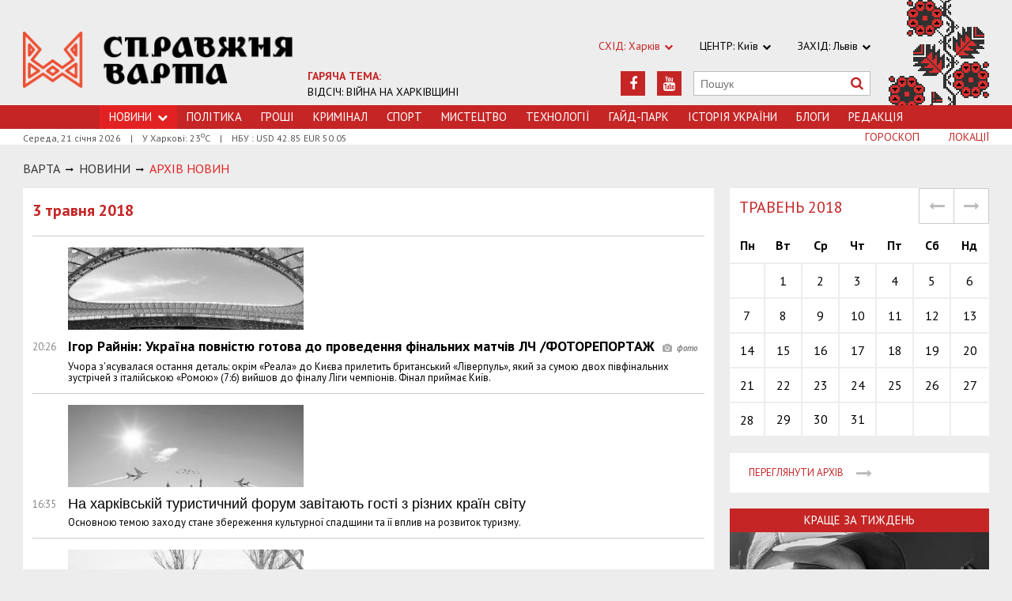

--- FILE ---
content_type: text/html; charset=utf-8
request_url: https://varta.kharkov.ua/news/arhive/20180503
body_size: 6931
content:
<!DOCTYPE html>
<html>
<head>


<meta http-equiv="Content-Language" content="ua">
<meta http-equiv="content-type" content="text/html;charset=utf-8">
<meta name="viewport" content="width=device-width,initial-scale=1,user-scalable=yes">
<title>Архив новин | Справжня Варта</title>
<meta name="description" content="">
<meta name="keywords" content="">
<meta name="robots" content="index, follow">
<link rel="canonical" href="https://varta.kharkov.ua/news/arhive/20180503">




<link rel="icon" href="https://varta.kharkov.ua/images/favicon.ico" type="image/x-icon">
<link rel="shortcut icon" href="https://varta.kharkov.ua/images/favicon.ico" type="image/x-icon">

<link rel="stylesheet" href="https://fonts.googleapis.com/css?family=PT+Sans:400,400i,700,700i|Merriweather:900i&subset=latin,cyrillic">
<link rel="stylesheet" href="https://maxcdn.bootstrapcdn.com/font-awesome/4.5.0/css/font-awesome.min.css">
<link rel="stylesheet" href="https://varta.kharkov.ua/js/bxslider/jquery.bxslider.min.css">
<link rel="stylesheet" href="https://varta.kharkov.ua/css/jquery.colorbox.css">
<link rel="stylesheet" href="https://varta.kharkov.ua/css/style.min.css?7">

<!--[if lt IE 9]>
<script src="https://varta.kharkov.ua/js/html5.js"></script>
<script src="https://varta.kharkov.ua/js/css3-mediaqueries.js"></script>
<![endif]-->

<meta property="og:site_name" content="Справжня Варта. Харків">
<script>
  (function(i,s,o,g,r,a,m){i['GoogleAnalyticsObject']=r;i[r]=i[r]||function(){
  (i[r].q=i[r].q||[]).push(arguments)},i[r].l=1*new Date();a=s.createElement(o),
  m=s.getElementsByTagName(o)[0];a.async=1;a.src=g;m.parentNode.insertBefore(a,m)
  })(window,document,'script','https://www.google-analytics.com/analytics.js','ga');

  ga('create', 'UA-47027901-1', 'auto');
  ga('send', 'pageview');

</script>

<!--[if IE 8 ]><body class="ie8"><![endif]-->
<!--[if IE 9 ]><body class="ie9"><![endif]-->
<meta name="cmsmagazine" content="0225b83d65f5abd3f311ba82859ed3eb">
</head>
<body class="page_arhive">

<div id="wrap">
    <div class="header">
    <div class="header_inner">
        <div class="header_layout">
            <a href="https://varta.kharkov.ua" class="logo">https://varta.kharkov.ua</a>
            <div class="hot_theme">
                <a href="https://varta.kharkov.ua/1000846/war2025"><span class="highlight bold">ГАРЯЧА ТЕМА:</span><br>ВІДСІЧ: ВІЙНА НА ХАРКІВЩИНІ</a>
            </div>
            <div class="header_ornam"></div>
            <div class="header_right">
                <div class="our_sites">
                    <div class="shid_zahid highlight">СХІД: Харків<i class="fa fa-chevron-down"></i>
                        <ul class="submenu_sites">
                            <li><a href="https://varta.kharkov.ua/news/city">Харків</a></li>
                            <li><a href="https://varta.kharkov.ua/news/dnipro">Дніпропетровськ</a></li>
                            <li><a href="https://varta.kharkov.ua/news/donetsk">Донбас</a></li>
                        </ul>
                    </div>
                    <div class="shid_zahid">ЦЕНТР: Київ<i class="fa fa-chevron-down"></i>
                        <ul class="submenu_sites">
                            <li><a rel="nofollow" href="http://varta.com.ua/news/ukraine">Київ</a></li>
                        </ul>
                    </div>
                    <div class="shid_zahid">ЗАХІД: Львів<i class="fa fa-chevron-down"></i>
                        <ul class="submenu_sites">
                            <li><a rel="nofollow" href="http://varta.com.ua">Львiв</a></li>
                        </ul>
                    </div>
                </div>
                <div class="header_social">
                    <div class="search">
                        <form action="https://varta.kharkov.ua/search" method="GET" onsubmit="if(!this.query.value){this.query.focus();return false}">
                            <input type="text" name="query" placeholder="Пошук">
                            <button type="submit" class="fa fa-search"></button>
                        </form>
                    </div>
<a class="face" href="https://www.youtube.com/channel/UCbhJKvUntul-I_nKNSjzIxQ" target="_blank" rel="nofollow" title="Youtube"><i class="fa fa-youtube"></i></a><a class="face" href="https://www.facebook.com/varta.ukraine" target="_blank" rel="nofollow" title="Facebook"><i class="fa fa-facebook"></i></a>                </div>
            </div>
        </div>
    </div>
</div>
<div class="nav">
    <div class="nav_inner">
        <div class="nav_layout">
            <div id="btn-menu-show" class="menu_show">Меню<i class="fa fa-chevron-down"></i></div>
            <div id="menu" class="main_menu">
                <ul><li class="nav_news active"><span>Новини<i class="fa fa-chevron-down"></i></span><ul class="subnews"><li><a href="https://varta.kharkov.ua/news/city">Місто</a></li><li><a href="https://varta.kharkov.ua/news/ukraine">Країна</a></li><li><a href="https://varta.kharkov.ua/news/world">Світ</a></li></ul></li><li><a href="https://varta.kharkov.ua/news/politic">Політика</a></li><li><a href="https://varta.kharkov.ua/news/business">Грошi</a></li><li><a href="https://varta.kharkov.ua/news/crime">Кримiнал</a></li><li><a href="https://varta.kharkov.ua/news/sport">Спорт</a></li><li><a href="https://varta.kharkov.ua/news/art">Мистецтво</a></li><li><a href="https://varta.kharkov.ua/news/technology">Технологiї</a></li><li><a href="https://varta.kharkov.ua/hyde-park">Гайд-Парк</a></li><li><a href="https://varta.kharkov.ua/facts">Історія України</a></li><li><a href="https://varta.kharkov.ua/blogs">Блоги</a></li><li><a href="https://varta.kharkov.ua/editor">Редакція</a></li></ul>
            </div>
            <a href="#" id="btn-search-show" class="btn-search fa fa-search"></a>
            <div id="mob-search" class="zoom">
                <form action="https://varta.kharkov.ua/search" method="GET" onsubmit="if(!this.query.value){this.query.focus();return false}">
                    <input type="text" name="query" placeholder="Пошук" class="zoom__field">
                    <button type="submit" class="zoom__btn fa fa-search"></button>
                </form>
            </div>
         </div>
    </div>
</div>

<div class="after_nav">
    <div class="after_nav_inner">
        <div class="after_nav_layout">
            <div>Середа, 21 січня 2026</div>
            <div>|</div>
            <div>У Харкові: 23<sup>о</sup>С</div>
            <div>|</div>
            <div>НБУ : USD 42.85 EUR 50.05</div>
            <a href="https://varta.kharkov.ua/locations" class="nav_rubriki">Локації</a>
            <a href="https://varta.kharkov.ua/horoscope" class="nav_rubriki">Гороскоп</a>
        </div>
    </div>
</div>
    <div class="main-content">
    <div class="main-content_inner">
        <div class="layout-main">
            <div class="wrap_breadcrumb">
                <ul class="breadcrumb">
                    <li typeof="v:Breadcrumb" class="b-breadcrumbs__element"><a class="b-breadcrumbs__main" href="https://varta.kharkov.ua" rel="v:url" property="v:title">Варта</a></li>
                                <span class="icon_arrow">&nbsp;<i class="fa fa-long-arrow-right"></i>&nbsp;</span>
                                <li typeof="v:Breadcrumb"><a href="https://varta.kharkov.ua/news" rel="v:url" property="v:title">НОВИНИ</a></li>
                                        <span class="icon_arrow">&nbsp;<i class="fa fa-long-arrow-right"></i>&nbsp;</span>
                                <li><span>Архiв новин</span></li>
                                        </ul>
            </div>
            <div class="cols clearfix">
                <div class="col_inner">
                    <div class="column_wide_left">
                        
    <div class="wrap_all_news">
        <div class="all_news">

            <div class="head_str_news">
                <h3>3 травня 2018</h3>
            </div>

            <div class="str_news_ostanni active">
                <div class="one_str_news">
                        <div class="photo_str_news">
                    <a href="https://varta.kharkov.ua/news/sport/1199404">
                        <img class="grayscale enlarge" src="https://varta.kharkov.ua/content/documents/11995/1199404/thumb-newsList-452x293-964b.jpg" alt="Ігор Райнін: Україна повністю готова до проведення фінальних матчів ЛЧ /ФОТОРЕПОРТАЖ" height="293" width="452">
                    </a>
                </div>
                        <div class="data_str_news">20:26
                        </div>
                <div class="text_str_news">
                    <a href="https://varta.kharkov.ua/news/sport/1199404"><span>Ігор Райнін: Україна повністю готова до проведення фінальних матчів ЛЧ /ФОТОРЕПОРТАЖ</span>
                                <span class="icon_photo"><i class="fa fa-camera"></i></span>
                                    </a>
                </div>
                <div class="podrob_str_news">Учора з&#039;ясувалася остання деталь: окрім «Реала» до Києва прилетить британський «Ліверпуль», який за сумою двох півфінальних зустрічей з італійською «Ромою» (7:6) вийшов до фіналу Ліги чемпіонів. Фінал приймає Київ.</div>
            </div>
                <div class="one_str_news">
                        <div class="photo_str_news">
                    <a href="https://varta.kharkov.ua/news/city/1199400">
                        <img class="grayscale enlarge" src="https://varta.kharkov.ua/content/documents/11994/1199400/thumb-newsList-452x293-1589.jpg" alt="На харківській туристичний форум завітають гості з різних країн світу" height="293" width="452">
                    </a>
                </div>
                        <div class="data_str_news">16:35
                        </div>
                <div class="text_str_news">
                    <a href="https://varta.kharkov.ua/news/city/1199400"><span class="text-normal">На харківській туристичний форум завітають гості з різних країн світу</span>
                                    </a>
                </div>
                <div class="podrob_str_news">Основною темою заходу стане збереження культурної спадщини та її вплив на розвиток туризму.</div>
            </div>
                <div class="one_str_news">
                        <div class="photo_str_news">
                    <a href="https://varta.kharkov.ua/news/city/1199402">
                        <img class="grayscale enlarge" src="https://varta.kharkov.ua/content/documents/11995/1199402/thumb-newsList-452x293-80c5.jpg" alt="Ситуація в Балаклії знаходиться під контролем - Світлична" height="293" width="452">
                    </a>
                </div>
                        <div class="data_str_news">16:59
                        </div>
                <div class="text_str_news">
                    <a href="https://varta.kharkov.ua/news/city/1199402"><span>Ситуація в Балаклії знаходиться під контролем - Світлична</span>
                                    </a>
                </div>
                <div class="podrob_str_news">Сьогодні о 13:35 внаслідок загоряння сухої трави на колишній технічній території 65-го арсеналу, де тривали роботи з очищення та розмінування залишків снарядів, що не розірвалися в результаті торішньої НС, почалася пожежа.</div>
            </div>
                <div class="one_str_news">
                        <div class="photo_str_news">
                    <a href="https://varta.kharkov.ua/news/city/1199397">
                        <img class="grayscale enlarge" src="https://varta.kharkov.ua/content/documents/11994/1199397/thumb-newsList-452x293-0ff0.jpg" alt="Як проходить ремонт Сумської траси на Харківщині: оперативна інформація" height="293" width="452">
                    </a>
                </div>
                        <div class="data_str_news">16:01
                        </div>
                <div class="text_str_news">
                    <a href="https://varta.kharkov.ua/news/city/1199397"><span class="text-normal">Як проходить ремонт Сумської траси на Харківщині: оперативна інформація</span>
                                    </a>
                </div>
                <div class="podrob_str_news">На Сумській трасі поклали 2 км нового асфальту та готують основу на наступній ділянці.</div>
            </div>
                <div class="one_str_news">
                        <div class="photo_str_news">
                    <a href="https://varta.kharkov.ua/news/city/1199394">
                        <img class="grayscale enlarge" src="https://varta.kharkov.ua/content/documents/11994/1199394/thumb-newsList-452x293-cd94.jpg" alt="Харківська міська рада має низький рівень публічності – дослідження" height="293" width="452">
                    </a>
                </div>
                        <div class="data_str_news">14:17
                            <img class="our_mat" src="https://varta.kharkov.ua/images/our-material.svg" alt="">
                        </div>
                <div class="text_str_news">
                    <a href="https://varta.kharkov.ua/news/city/1199394"><span class="text-normal">Харківська міська рада має низький рівень публічності – дослідження</span>
                                    </a>
                </div>
                <div class="podrob_str_news">За рівнем відкритості міських рад Харків знаходиться на 18-му місці серед 24 міст України.</div>
            </div>
                <div class="one_str_news">
                        <div class="photo_str_news">
                    <a href="https://varta.kharkov.ua/news/city/1199392">
                        <img class="grayscale enlarge" src="https://varta.kharkov.ua/content/documents/11994/1199392/thumb-newsList-452x293-d4c0.jpg" alt="Цього року поточний ремонт проведуть на 80 дорогах Харківщини" height="293" width="452">
                    </a>
                </div>
                        <div class="data_str_news">14:00
                        </div>
                <div class="text_str_news">
                    <a href="https://varta.kharkov.ua/news/city/1199392"><span class="text-normal">Цього року поточний ремонт проведуть на 80 дорогах Харківщини</span>
                                    </a>
                </div>
                <div class="podrob_str_news">По всіх районах щоденно працюють до 25 бригад.</div>
            </div>
                <div class="one_str_news">
                        <div class="photo_str_news">
                    <a href="https://varta.kharkov.ua/news/business/1199389">
                        <img class="grayscale enlarge" src="https://varta.kharkov.ua/content/documents/11994/1199389/thumb-newsList-452x293-fb64.jpg" alt="Як зробити ОСББ енергоефективним: поради експерта" height="293" width="452">
                    </a>
                </div>
                        <div class="data_str_news">13:25
                            <img class="our_mat" src="https://varta.kharkov.ua/images/our-material.svg" alt="">
                        </div>
                <div class="text_str_news">
                    <a href="https://varta.kharkov.ua/news/business/1199389"><span class="text-normal">Як зробити ОСББ енергоефективним: поради експерта</span>
                                    </a>
                </div>
                <div class="podrob_str_news">Багато ОСББ хочуть зробити свої будинки енергоефективними, але часто не знають, з чого починати, і де взяти на це гроші.</div>
            </div>
                <div class="one_str_news">
                        <div class="photo_str_news">
                    <a href="https://varta.kharkov.ua/news/city/1199386">
                        <img class="grayscale enlarge" src="https://varta.kharkov.ua/content/documents/11994/1199386/thumb-newsList-452x293-f858.jpg" alt="На Харківщині знов зафіксований ботулізм" height="293" width="452">
                    </a>
                </div>
                        <div class="data_str_news">12:39
                        </div>
                <div class="text_str_news">
                    <a href="https://varta.kharkov.ua/news/city/1199386"><span class="text-normal">На Харківщині знов зафіксований ботулізм</span>
                                    </a>
                </div>
                <div class="podrob_str_news">У Харківській області зареєстрували перший у поточному році випадок ботулізму.</div>
            </div>
                <div class="one_str_news">
                        <div class="photo_str_news">
                    <a href="https://varta.kharkov.ua/news/city/1199381">
                        <img class="grayscale enlarge" src="https://varta.kharkov.ua/content/documents/11994/1199381/thumb-newsList-452x293-03af.jpg" alt="Волонтери розвивають санавіацію на Харківщині — для допомоги у випадках важких травм. ХОДА підтримуватиме проект" height="293" width="452">
                    </a>
                </div>
                        <div class="data_str_news">11:03
                        </div>
                <div class="text_str_news">
                    <a href="https://varta.kharkov.ua/news/city/1199381"><span class="text-normal">Волонтери розвивають санавіацію на Харківщині — для допомоги у випадках важких травм. ХОДА підтримуватиме проект</span>
                                    </a>
                </div>
                <div class="podrob_str_news">Вже понад два роки на Харківщині працює проект волонтерської санавіації. Проект створений за ініціативою професійного льотчика, співзасновника ГО “Цивільний Повітряний Патруль” Юрій Покусая та співзасновниці БФ “Харків з тобою”, виконавчої директорки “Українсько-Німецької Медичної ассоціації” Вікторії Мілютіної.</div>
            </div>
                <div class="one_str_news">
                        <div class="photo_str_news">
                    <a href="https://varta.kharkov.ua/news/city/1199380">
                        <img class="grayscale enlarge" src="https://varta.kharkov.ua/content/documents/11994/1199380/thumb-newsList-452x293-df5b.jpg" alt="У Харкові під час пожежі евакуювали 11 людей. Є жертви" height="293" width="452">
                    </a>
                </div>
                        <div class="data_str_news">10:29
                        </div>
                <div class="text_str_news">
                    <a href="https://varta.kharkov.ua/news/city/1199380"><span class="text-normal">У Харкові під час пожежі евакуювали 11 людей. Є жертви</span>
                                <span class="icon_photo"><i class="fa fa-camera"></i></span>
                                    </a>
                </div>
                <div class="podrob_str_news">Під час пожежі в Індустріальному районі загинула одна людина.</div>
            </div>
                </div>


            <div class="wrap_to_arhive clearfix">
                    <a class="to_arhive fl" href="https://varta.kharkov.ua/news/arhive/20180502">
                    <span class="prev"><i class="fa fa-long-arrow-left"></i></span>
                    <span class="data">2 травня 2018</span>
                </a>
                        <a class="to_arhive fr" href="https://varta.kharkov.ua/news/arhive/20180504">
                    <span class="data">4 травня 2018</span>
                    <span class="next"><i class="fa fa-long-arrow-right"></i></span>
                </a>
                </div>


        </div>
    </div>
                    </div>
                    <div class="column_wide_right_wrap">
                        <div class="column_wide_right">
                            
    

    

    
    
    
    <div class="widget_cont">
        <div class="archive_kalendar">
            <form id="calendar_form" method="POST">
                                                                        <input type="hidden" name="year" value="2018">
                <input type="hidden" name="month" value="05">
                <div class="header_kalendar">
                    <div id="calendar_head" class="month">Tравень 2018</div>
                    <span class="prev j-prev-month"><i class="fa fa-long-arrow-left"></i></span>
                    <span class="next j-next-month"><i class="fa fa-long-arrow-right"></i></span>
                </div>
                <table class="tabl_kalendar" width="100%">
                    <thead>
                        <tr>
                            <th>Пн</th>
                            <th>Вт</th>
                            <th>Ср</th>
                            <th>Чт</th>
                            <th>Пт</th>
                            <th>Сб</th>
                            <th>Нд</th>
                        </tr>
                    </thead>
                    <tbody id="calendar_body">
                        <tr><td>&nbsp;</td><td><a href='https://varta.kharkov.ua/news/arhive/20180501'>1</a></td><td><a href='https://varta.kharkov.ua/news/arhive/20180502'>2</a></td><td><a href='https://varta.kharkov.ua/news/arhive/20180503'>3</a></td><td><a href='https://varta.kharkov.ua/news/arhive/20180504'>4</a></td><td><a href='https://varta.kharkov.ua/news/arhive/20180505'>5</a></td><td><a href='https://varta.kharkov.ua/news/arhive/20180506'>6</a></td></tr>
<tr><td><a href='https://varta.kharkov.ua/news/arhive/20180507'>7</a></td><td><a href='https://varta.kharkov.ua/news/arhive/20180508'>8</a></td><td><a href='https://varta.kharkov.ua/news/arhive/20180509'>9</a></td><td><a href='https://varta.kharkov.ua/news/arhive/20180510'>10</a></td><td><a href='https://varta.kharkov.ua/news/arhive/20180511'>11</a></td><td><a href='https://varta.kharkov.ua/news/arhive/20180512'>12</a></td><td><a href='https://varta.kharkov.ua/news/arhive/20180513'>13</a></td></tr>
<tr><td><a href='https://varta.kharkov.ua/news/arhive/20180514'>14</a></td><td><a href='https://varta.kharkov.ua/news/arhive/20180515'>15</a></td><td><a href='https://varta.kharkov.ua/news/arhive/20180516'>16</a></td><td><a href='https://varta.kharkov.ua/news/arhive/20180517'>17</a></td><td><a href='https://varta.kharkov.ua/news/arhive/20180518'>18</a></td><td><a href='https://varta.kharkov.ua/news/arhive/20180519'>19</a></td><td><a href='https://varta.kharkov.ua/news/arhive/20180520'>20</a></td></tr>
<tr><td><a href='https://varta.kharkov.ua/news/arhive/20180521'>21</a></td><td><a href='https://varta.kharkov.ua/news/arhive/20180522'>22</a></td><td><a href='https://varta.kharkov.ua/news/arhive/20180523'>23</a></td><td><a href='https://varta.kharkov.ua/news/arhive/20180524'>24</a></td><td><a href='https://varta.kharkov.ua/news/arhive/20180525'>25</a></td><td><a href='https://varta.kharkov.ua/news/arhive/20180526'>26</a></td><td><a href='https://varta.kharkov.ua/news/arhive/20180527'>27</a></td></tr>
<tr><td><a href='https://varta.kharkov.ua/news/arhive/20180528'>28</a></td><td><a href='https://varta.kharkov.ua/news/arhive/20180529'>29</a></td><td><a href='https://varta.kharkov.ua/news/arhive/20180530'>30</a></td><td><a href='https://varta.kharkov.ua/news/arhive/20180531'>31</a></td><td>&nbsp;</td><td>&nbsp;</td><td>&nbsp;</td></tr>
                    </tbody>
                </table>
            </form>
        </div>

        <div class="wrap_to_arhive clearfix">
            <a class="to_arhive" href="https://varta.kharkov.ua/news/arhive/2026">
                <span>переглянути архів</span>
                <span class="next"><i class="fa fa-long-arrow-right"></i></span>
            </a>
        </div>

    </div>


        
    <div class="widget_cont">
        <div class="widget_wrap budmo_wrap no_text">
            <div class="budmo_rubrika"><a href="https://varta.kharkov.ua/news/ukraine/1228783">Краще за тиждень</a></div>
                    <a href="https://varta.kharkov.ua/news/ukraine/1228783">
                <img src="https://varta.kharkov.ua/content/documents/12288/1228783/thumb-newsList-452x293-b9ba.jpg" alt="&quot;Байкерам дозволяли заїжджати прямо на територію клубу, після чого вони катали дівчат навколо танцполу&quot;: МС Риба – про клубну культуру 1990-2000х" width="" height="" class="grayscale">
            </a>
                <div class="budmo_head"><a href="https://varta.kharkov.ua/news/ukraine/1228783">&quot;Байкерам дозволяли заїжджати прямо на територію клубу, після чого вони катали дівчат навколо танцполу&quot;: МС Риба – про клубну культуру 1990-2000х</a></div>
        </div>
    </div>


    <div class="widget_wrap budmo_wrap">
    <div class="budmo_rubrika"><a href="https://varta.kharkov.ua/photo">Фотопогляд</a></div>
    <div class="fotopoglyad">
        <div class="inner_slider block-photo-slider">
            <ul id="photo-slider">
                                    <li>
                    <a href="https://varta.kharkov.ua/news/art/1228354">
                        <img class="grayscale" src="https://varta.kharkov.ua/content/documents/12284/1228354/thumb-newsList-452x293-86c3.png" alt="Архітектурні скарби Слобожанщини показали у документальній стрічці «Стріха»" height="293" width="452">
                        <div class="text_slider"><h2 class="fixed-heigth">Архітектурні скарби Слобожанщини показали у документальній стрічці «Стріха»</h2></div>
                    </a>
                </li>
                                            <li>
                    <a href="https://varta.kharkov.ua/news/city/1228274">
                        <img class="grayscale" src="https://varta.kharkov.ua/content/documents/12283/1228274/thumb-newsList-452x293-6ce4.jpg" alt="Таємницю Снігової Королеви розкриють на паркінгу в Харкові" height="293" width="452">
                        <div class="text_slider"><h2 class="fixed-heigth">Таємницю Снігової Королеви розкриють на паркінгу в Харкові</h2></div>
                    </a>
                </li>
                                            <li>
                    <a href="https://varta.kharkov.ua/news/city/1228107">
                        <img class="grayscale" src="https://varta.kharkov.ua/content/documents/12282/1228107/thumb-newsList-452x293-8539.jpg" alt="У Харкові серед ночі рашисти влаштували салют" height="293" width="452">
                        <div class="text_slider"><h2 class="fixed-heigth">У Харкові серед ночі рашисти влаштували салют</h2></div>
                    </a>
                </li>
                                            <li>
                    <a href="https://varta.kharkov.ua/news/ukraine/1228092">
                        <img class="grayscale" src="https://varta.kharkov.ua/content/documents/12281/1228092/thumb-newsList-452x293-071f.jpg" alt="Леопардам бути: Анналена Бербок побачила Харків на власні очі" height="293" width="452">
                        <div class="text_slider"><h2 class="fixed-heigth">Леопардам бути: Анналена Бербок побачила Харків на власні очі</h2></div>
                    </a>
                </li>
                                            <li>
                    <a href="https://varta.kharkov.ua/news/city/1227965">
                        <img class="grayscale" src="https://varta.kharkov.ua/content/documents/12280/1227965/thumb-newsList-452x293-6d45.jpg" alt="У Харкові відкрили головну ялинку міста (ВІДЕО)" height="293" width="452">
                        <div class="text_slider"><h2 class="fixed-heigth">У Харкові відкрили головну ялинку міста (ВІДЕО)</h2></div>
                    </a>
                </li>
                                            <li>
                    <a href="https://varta.kharkov.ua/news/city/1227842">
                        <img class="grayscale" src="https://varta.kharkov.ua/content/documents/12279/1227842/thumb-newsList-452x293-fbc8.jpg" alt="Харковом ширяться добрі вчинки" height="293" width="452">
                        <div class="text_slider"><h2 class="fixed-heigth">Харковом ширяться добрі вчинки</h2></div>
                    </a>
                </li>
                        </ul>
        </div>
    </div>
</div>


    

    


    

    


    <!-- links will appear here -->

<script type="text/javascript">
<!--
var _acic={dataProvider:10};(function(){var e=document.createElement("script");e.type="text/javascript";e.async=true;e.src="//www.acint.net/aci.js";var t=document.getElementsByTagName("script")[0];t.parentNode.insertBefore(e,t)})()
//-->
</script>



                        </div>
                    </div>
                </div>
            </div>
        </div>
    </div>
</div>
</div>
<div id="footer" class="footer">
    <div class="footer_inner">
        <div class="nav_layout">
            <ul class="footer_main_menu">

                <li><a href="https://varta.kharkov.ua/news">Новини</a></li>
                <li><a href="https://varta.kharkov.ua/news/politic">Політика</a></li>
                <li><a href="https://varta.kharkov.ua/news/business">Грошi</a></li>
                <li><a href="https://varta.kharkov.ua/news/crime">Кримiнал</a></li>
                <li><a href="https://varta.kharkov.ua/news/sport">Спорт</a></li>
                <li><a href="https://varta.kharkov.ua/news/art">Мистецтво</a></li>
                <li><a href="https://varta.kharkov.ua/news/technology">Технологiї</a></li>
                <li><a href="https://varta.kharkov.ua/hyde-park">Гайд-Парк</a></li>
                <li><a href="https://varta.kharkov.ua/facts">Історія України</a></li>
                <li><a href="https://varta.kharkov.ua/blogs">Блоги</a></li>
                <li><a href="https://varta.kharkov.ua/editor">Редакція</a></li>
            </ul>

        </div>
        <div class="footer_layout">
            <div class="footer_info">
                                Останні новини Харкова України за сьогодні<br />
&copy; 2007-2026 varta.com.ua<br />
<br />
При повному чи частковому використанні матеріалів сайту<br />
посилання на varta.com.ua обов'язкове.
            </div>
            <div class="footer_social">
                <div class="social_info">Ми в соціальних мережах:</div>
                <div class="header_social">
<a class="face" href="https://www.facebook.com/varta.ukraine" target="_blank" rel="nofollow" title="Facebook"><i class="fa fa-facebook"></i></a><a class="face" href="https://www.youtube.com/channel/UCbhJKvUntul-I_nKNSjzIxQ" target="_blank" rel="nofollow" title="Youtube"><i class="fa fa-youtube"></i></a>                </div>
            </div>
            <div id="back-top" class="back-top fa fa-arrow-up"></div>
        </div>
    </div>
</div>

<script type="text/javascript" src="https://varta.kharkov.ua/extras/jquery/jquery.min.js"></script>
<script type="text/javascript" src="https://varta.kharkov.ua/js/bxslider/jquery.bxslider.min.js"></script>
<script type="text/javascript" src="https://varta.kharkov.ua/js/wucmf.min.js?3"></script>
<script type='text/javascript'>
var wucmf = new WUCMF({
    selfPath: 'https://varta.kharkov.ua',
    pathImg: 'https://varta.kharkov.ua/images/',
    pathJs: 'https://varta.kharkov.ua/js/',
    page: 'ui/arhive/list.smarty.html',
    isMain: false,
    isGallery: false,
    monthesB: {"01":"\u0421\u0456\u0447\u0435\u043d\u044c","02":"\u041b\u044e\u0442\u0438\u0439","03":"\u0411\u0435\u0440\u0435\u0437\u0435\u043d\u044c","04":"\u041a\u0432\u0456\u0442\u0435\u043d\u044c","05":"T\u0440\u0430\u0432\u0435\u043d\u044c","06":"\u0427\u0435\u0440\u0432\u0435\u043d\u044c","07":"\u041b\u0438\u043f\u0435\u043d\u044c","08":"\u0421\u0435\u0440\u043f\u0435\u043d\u044c","09":"\u0412\u0435\u0440\u0435\u0441\u0435\u043d\u044c","10":"\u0416\u043e\u0432\u0442\u0435\u043d\u044c","11":"\u041b\u0438\u0441\u0442\u043e\u043f\u0430\u0434","12":"\u0413\u0440\u0443\u0434\u0435\u043d\u044c"}
});
</script>

<script src="http://s01.strichka.com/uploads/strichka/js/informer/city/kh_5.js"></script>

</body>
</html>